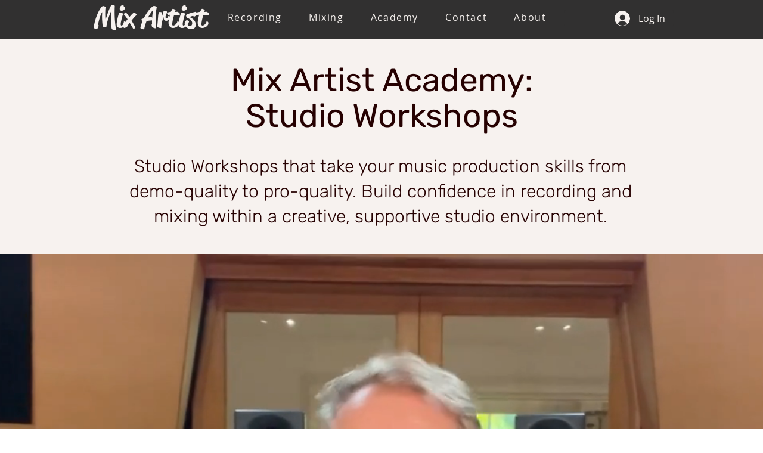

--- FILE ---
content_type: application/javascript
request_url: https://static.parastorage.com/services/events-viewer/1.4065.0/client-viewer/EmptyState.chunk.min.js
body_size: 6113
content:
"use strict";(("undefined"!=typeof self?self:this).webpackJsonp__wix_events_viewer=("undefined"!=typeof self?self:this).webpackJsonp__wix_events_viewer||[]).push([[801],{80(e,t,o){o.d(t,{UR:()=>i});var n=o(60751);const s=n.createContext({mobile:!1,rtl:!1,seo:!1,cssVars:!1}),i=s.Consumer},5196(e,t,o){o.r(t),o.d(t,{classes:()=>s,cssStates:()=>d,keyframes:()=>i,layers:()=>r,namespace:()=>n,st:()=>p,stVars:()=>l,style:()=>c,vars:()=>a});var n="od_lNuU",s={root:"soHwaYF",srOnly:"szbZBxi","sr-only":"sHxJMOZ"},i={},r={},l={},a={"wix-color-5":"--wix-color-5","wix-color-4":"--wix-color-4","wut-text-color":"--wut-text-color","wut-placeholder-color":"--wut-placeholder-color","wix-ui-tpa-text-main-text-color":"--wix-ui-tpa-text-main-text-color","wix-ui-tpa-text-main-text-font":"--wix-ui-tpa-text-main-text-font","primary-color":"--Text2436984760-primary-color","secondary-color":"--Text2436984760-secondary-color"},d=o.stc.bind(null,n),c=o.sts.bind(null,n),p=c},12844(e,t,o){o.d(t,{E:()=>l});var n=o(60751),s=o(5196),i=o(80),r=o(14690);const l=e=>{const{typography:t=r.p.runningText,priority:o=r.y.primary,tagName:l,children:a,className:d,role:c,id:p,"aria-label":u,"aria-hidden":h,...m}=e,f=!!h&&"false"!==h;return n.createElement(i.UR,null,({mobile:i})=>n.createElement(n.Fragment,null,n.createElement(l||"span",{className:(0,s.st)(s.classes.root,{typography:t,priority:o,mobile:i},d),"aria-hidden":f||!!u,"aria-label":u,"data-hook":e["data-hook"],"data-mobile":i||null,role:c,id:p,...m},a),!f&&u?n.createElement("span",{className:s.classes["sr-only"],"data-sr-only":"true","data-hook":`${e["data-hook"]||"wut-text"}-aria-label`},u):null))};l.displayName="Text"},14690(e,t,o){var n,s;o.d(t,{p:()=>n,y:()=>s}),function(e){e.largeTitle="largeTitle",e.smallTitle="smallTitle",e.listText="listText",e.runningText="runningText"}(n||(n={})),function(e){e.primary="primary",e.secondary="secondary"}(s||(s={}))},16613(e,t,o){o.r(t),o.d(t,{classes:()=>s,cssStates:()=>d,keyframes:()=>i,layers:()=>r,namespace:()=>n,st:()=>p,stVars:()=>l,style:()=>c,vars:()=>a});var n="o__zNsx",s={root:"s__6QuL2y",popoverAnimation:"sNVy7IK","popoverAnimation-enter":"sD1RQ6Z","popoverAnimation-enter-active":"snFZFPJ","popoverAnimation-exit":"sR_Zg3Z","popoverAnimation-exit-active":"stF8MTz",popoverContent:"slH847_",arrow:"sxulNOg",popover:"s__9yyP9v",withArrow:"svBlvyf",popoverElement:"siVWZZq"},i={},r={},l={contentBackgroundColor:"white",contentBorderWidth:"1px",contentBorderStyle:"solid",contentBorderColor:"black",contentBorderRadius:"initial",contentPadding:"initial",contentArrowSize:"5px"},a={},d=o.stc.bind(null,n),c=o.sts.bind(null,n),p=c},62028(e,t,o){o.d(t,{t:()=>i});var n=o(99125),s=o(94771);const i=function(e){let{isSettings:t,reportSettingChangedBi:o}=void 0===e?{}:e;const i=(0,s.t)(),r=e=>{const o=i.get(e);return(e=>e.type===n.D.Text&&e.getDefaultValue&&!t)(e)&&!o?i.getDefaultValue(e):o};return{...i,get:r,getWithFallback:(e,t)=>{const o=r(e),n=r(t);return o??n},set:(e,t)=>{o&&o(e.key,t),i.set(e,t)}}}},64381(e,t,o){o.d(t,{BX:()=>s,gr:()=>r,pQ:()=>i});var n=o(24125);const s=e=>l(n.AO,e),i=e=>{const t=l(n.f9,e);return"center"===t?"middle":t},r=e=>l(n.mY,e),l=(e,t)=>{var o;return null==(o=Object.entries(e).find(e=>{let[o,n]=e;return n===t}))?void 0:o[0].toLowerCase()}},73478(e,t,o){o.r(t),o.d(t,{default:()=>ke});var n=o(28835),s=o(12844),i=o(40994),r=o(87503),l=o(60751),a=o.n(l),d=o(83450),c=o(6423),p=o(51997),u=o(81743),h=o(78305),m=o(40725),f=o(22784),v=o(22770),y=o(57344),w=o(83202),b=o.n(w),x=o(97598),E=o.n(x),C=!("undefined"==typeof window||!window.document||!window.document.createElement),g=function(){function e(e,t){for(var o=0;o<t.length;o++){var n=t[o];n.enumerable=n.enumerable||!1,n.configurable=!0,"value"in n&&(n.writable=!0),Object.defineProperty(e,n.key,n)}}return function(t,o,n){return o&&e(t.prototype,o),n&&e(t,n),t}}();var k=function(e){function t(){return function(e,t){if(!(e instanceof t))throw new TypeError("Cannot call a class as a function")}(this,t),function(e,t){if(!e)throw new ReferenceError("this hasn't been initialised - super() hasn't been called");return!t||"object"!=typeof t&&"function"!=typeof t?e:t}(this,(t.__proto__||Object.getPrototypeOf(t)).apply(this,arguments))}return function(e,t){if("function"!=typeof t&&null!==t)throw new TypeError("Super expression must either be null or a function, not "+typeof t);e.prototype=Object.create(t&&t.prototype,{constructor:{value:e,enumerable:!1,writable:!0,configurable:!0}}),t&&(Object.setPrototypeOf?Object.setPrototypeOf(e,t):e.__proto__=t)}(t,e),g(t,[{key:"componentWillUnmount",value:function(){this.defaultNode&&document.body.removeChild(this.defaultNode),this.defaultNode=null}},{key:"render",value:function(){return C?(this.props.node||this.defaultNode||(this.defaultNode=document.createElement("div"),document.body.appendChild(this.defaultNode)),b().createPortal(this.props.children,this.props.node||this.defaultNode)):null}}]),t}(a().Component);k.propTypes={children:E().node.isRequired,node:E().any};const _=k;var N=function(){function e(e,t){for(var o=0;o<t.length;o++){var n=t[o];n.enumerable=n.enumerable||!1,n.configurable=!0,"value"in n&&(n.writable=!0),Object.defineProperty(e,n.key,n)}}return function(t,o,n){return o&&e(t.prototype,o),n&&e(t,n),t}}();var T=function(e){function t(){return function(e,t){if(!(e instanceof t))throw new TypeError("Cannot call a class as a function")}(this,t),function(e,t){if(!e)throw new ReferenceError("this hasn't been initialised - super() hasn't been called");return!t||"object"!=typeof t&&"function"!=typeof t?e:t}(this,(t.__proto__||Object.getPrototypeOf(t)).apply(this,arguments))}return function(e,t){if("function"!=typeof t&&null!==t)throw new TypeError("Super expression must either be null or a function, not "+typeof t);e.prototype=Object.create(t&&t.prototype,{constructor:{value:e,enumerable:!1,writable:!0,configurable:!0}}),t&&(Object.setPrototypeOf?Object.setPrototypeOf(e,t):e.__proto__=t)}(t,e),N(t,[{key:"componentDidMount",value:function(){this.renderPortal()}},{key:"componentDidUpdate",value:function(e){this.renderPortal()}},{key:"componentWillUnmount",value:function(){b().unmountComponentAtNode(this.defaultNode||this.props.node),this.defaultNode&&document.body.removeChild(this.defaultNode),this.defaultNode=null,this.portal=null}},{key:"renderPortal",value:function(e){this.props.node||this.defaultNode||(this.defaultNode=document.createElement("div"),document.body.appendChild(this.defaultNode));var t=this.props.children;"function"==typeof this.props.children.type&&(t=a().cloneElement(this.props.children)),this.portal=b().unstable_renderSubtreeIntoContainer(this,t,this.props.node||this.defaultNode)}},{key:"render",value:function(){return null}}]),t}(a().Component);const O=T;T.propTypes={children:E().node.isRequired,node:E().any};const L=b().createPortal?_:O;var P=o(16613),W=o(55530),A=o.n(W),S=o(56340),B=o.n(S);class R extends l.PureComponent{constructor(e){super(e),this._isInsideClick=e=>{const{rootRef:t,excludeClass:o}=this.props;let n=e.target;for(;n;){if(t.current===n)return!0;if(n.classList){if("string"==typeof o&&n.classList.contains(o))return!0;if("object"==typeof o&&n.classList.toString().split(" ").some(e=>o.includes(e)))return!0}n=n.parentElement}},this._onClickOutside=e=>{const{onClickOutside:t}=this.props;"function"!=typeof t||this._isInsideClick(e)||t(e)},this._boundEvents=[]}_registerEvents(){const{options:e}=this.props;["mouseup","touchend"].forEach(t=>{document.addEventListener(t,this._onClickOutside,e),this._boundEvents.push(t)})}_unregisterEvents(){const{options:e}=this.props;for(;this._boundEvents.length>0;){const t=this._boundEvents.pop();document.removeEventListener(t,this._onClickOutside,e)}}componentDidMount(){this.props.onClickOutside&&this._registerEvents()}componentDidUpdate(e){this.props.onClickOutside!==e.onClickOutside&&(this.props.onClickOutside?this._registerEvents():this._unregisterEvents())}componentWillUnmount(){this._unregisterEvents()}render(){return this.props.children}}const D=l.createContext({excludeClickOutsideClasses:[]}),M=({moveBy:e,placement:t=""})=>t.includes("right")||t.includes("left")?`${e?e.y:0}px, ${e?e.x:0}px`:`${e?e.x:0}px, ${e?e.y:0}px`,U=({width:e,minWidth:t,dynamicWidth:o,referenceWidth:n})=>{return{minWidth:o?`${n}px`:(s=t,"string"==typeof s?s:`${s}px`),width:e||"auto"};var s},j="data-",K=e=>{const t={};for(const o in e)e.hasOwnProperty(o)&&o.length>5&&o.startsWith(j)&&(t[o]=e[o]);return t};function Z(e){return"HTML"===e.nodeName?e:e.parentNode||e.host}function $(e){if(!e)return document.body;switch(e.nodeName){case"HTML":case"BODY":return e.ownerDocument.body;case"#document":return e.body}const{overflow:t,overflowX:o,overflowY:n}=function(e){return 1!==e.nodeType?[]:e.ownerDocument.defaultView.getComputedStyle(e,null)}(e);return/(auto|scroll|overlay)/.test(t+n+o)?e:$(Z(e))}var V=o(82664),H=o.n(V);function I(e,t){if(!e)return null;if("string"==typeof e)switch(e){case"window":case"viewport":return document.body;case"scrollParent":return $(t);default:return}return"function"==typeof e?function(e,t){if(!t)return;const o=z(e,t);if(o)return o;return}(e,t):H()(e)?e:void 0}function z(e,t){if(t)return e(t)?t:z(e,Z(t))}const F=e=>{const t=({children:e})=>"string"==typeof e?l.createElement("div",{},e):e;return t.displayName=e,t},Q="popover-arrow",q="popover-element",J="popover-portal",X="popover-content";let Y;const G=!1;const ee=(e,t)=>e&&e.classList.remove(...t.split(" ")),te=({timeout:e})=>{if("object"==typeof e){const{enter:t,exit:o}=e;return void 0!==t&&void 0!==o&&(t>0||o>0)}return!!e};class oe extends l.Component{constructor(e){super(e),this.targetRef=null,this.portalNode=null,this.appendToNode=null,this.clickOutsideRef=null,this.popperScheduleUpdate=null,this._hideTimeout=null,this._showTimeout=null,this._handleClickOutside=e=>{const{onClickOutside:t,shown:o,disableClickOutsideWhenClosed:n}=this.props;!t||n&&!o||t(e)},this._onKeyDown=e=>{const{onEscPress:t}=this.props;t&&"Escape"===e.key&&t(e)},this._onDocumentKeyUp=e=>{const{onTabOut:t}=this.props;"undefined"!=typeof document&&this.popoverContentRef.current&&!this.popoverContentRef.current.contains(document.activeElement)&&t(e)},this.state={isMounted:!1,shown:e.shown||!1},this.clickOutsideRef=l.createRef(),this.popoverContentRef=l.createRef(),this.clickOutsideClass=B()("clickOutside"),this.contentHook=`popover-content-${e["data-hook"]||""}-${Y}`}focus(){this.popoverContentRef.current&&this.popoverContentRef.current.focus()}getPopperContentStructure(e){const{shown:t}=this.state,{moveBy:o,appendTo:n,placement:s,showArrow:i,moveArrowTo:r,flip:a,fixed:d,customArrow:c,role:p,id:u,zIndex:h,minWidth:f,maxWidth:v,width:y,dynamicWidth:w,excludeClass:b=this.clickOutsideClass,contentClassName:x,onEscPress:E,tabIndex:C,"aria-label":g,"aria-labelledby":k,"aria-describedby":_}=this.props,N=(({width:e,moveBy:t,appendTo:o,shouldAnimate:n,flip:s,fixed:i,placement:r,isTestEnv:l,minWidth:a,dynamicWidth:d})=>{const c=!i,p={offset:{offset:M({moveBy:t,placement:r})},computeStyle:{gpuAcceleration:!n},flip:{enabled:void 0!==s?s:!t},preventOverflow:{enabled:c},hide:{enabled:c}};return(d||a||e)&&(p.setPopperWidth={enabled:!0,order:840,fn:t=>{const{width:o}=t.offsets.reference;return t.styles={...t.styles,...U({width:e,referenceWidth:o,minWidth:a,dynamicWidth:d})},t}}),l&&(p.computeStyle={enabled:!1}),o&&(p.preventOverflow={...p.preventOverflow,boundariesElement:o}),p})({minWidth:f,width:y,dynamicWidth:w,moveBy:o,appendTo:n,shouldAnimate:te(this.props),flip:a,placement:s,fixed:d,isTestEnv:G}),T=l.createElement(m.Ay,{modifiers:N,placement:s},({ref:o,style:n,placement:a,arrowProps:d,scheduleUpdate:m})=>(this.popperScheduleUpdate=m,l.createElement(D.Consumer,null,({excludeClickOutsideClasses:m})=>l.createElement("div",{ref:o,"data-hook":X,"data-content-element":this.contentHook,style:{...n,zIndex:h,maxWidth:v},"data-placement":a||s,className:A()(P.classes.popover,this.clickOutsideClass,x,{[P.classes.withArrow]:i,[P.classes.popoverContent]:!i},...m)},i&&this.renderArrow(d,r,a||s,c),l.createElement("div",{key:"popover-content",id:u,role:p,tabIndex:C,ref:this.popoverContentRef,className:i?P.classes.popoverContent:"",onKeyDown:t&&E?this._onKeyDown:void 0,"aria-label":g,"aria-labelledby":k,"aria-describedby":_},l.createElement(D.Provider,{value:{excludeClickOutsideClasses:[b,...m]}},e.Content))))));return this.wrapWithAnimations(T)}applyStylesToPortaledNode(){const{shown:e}=this.state;te(this.props)||e?((e,t)=>{e&&e.classList.add(...t.split(" "))})(this.portalNode,this.portalClasses):ee(this.portalNode,this.portalClasses)}wrapWithAnimations(e){const{timeout:t}=this.props,{shown:o}=this.state;return te(this.props)?l.createElement(y.A,{in:o,timeout:t,unmountOnExit:!0,classNames:{enter:P.classes["popoverAnimation-enter"],enterActive:P.classes["popoverAnimation-enter-active"],exit:P.classes["popoverAnimation-exit"],exitActive:P.classes["popoverAnimation-exit-active"]},onExited:()=>ee(this.portalNode,this.portalClasses)},e):e}renderPopperContent(e){const t=this.getPopperContentStructure(e);return this.portalNode?l.createElement(L,{node:this.portalNode},t):t}renderArrow(e,t,o,n){const s={ref:e.ref,key:"popover-arrow","data-hook":Q,style:{...e.style,...(i=t,r=o,i?r.startsWith("top")||r.startsWith("bottom")?{left:`${i}px`}:r.startsWith("left")||r.startsWith("right")?{top:`${i}px`}:{}:{})}};var i,r;return n?n(o,s):l.createElement("div",{...s,className:P.classes.arrow})}componentDidMount(){const{shown:e,onTabOut:t}=this.props;this.initAppendToNode(),t&&e&&this._setBlurByKeyboardListener(),this.setState({isMounted:!0})}_setBlurByKeyboardListener(){"undefined"!=typeof document&&document.addEventListener("keyup",this._onDocumentKeyUp,!0)}_removeBlurListener(){"undefined"!=typeof document&&document.removeEventListener("keyup",this._onDocumentKeyUp,!0)}initAppendToNode(){const{appendTo:e}=this.props;this.appendToNode=I(e,this.targetRef),this.appendToNode&&(this.portalNode=document.createElement("div"),this.portalNode.setAttribute("data-hook",J),Object.assign(this.portalNode.style,{position:"static",top:0,left:0,width:0,height:0}),this.appendToNode.appendChild(this.portalNode))}hidePopover(){const{isMounted:e}=this.state,{hideDelay:t,onTabOut:o}=this.props;e&&!this._hideTimeout&&(this._showTimeout&&(clearTimeout(this._showTimeout),this._showTimeout=null),o&&this._removeBlurListener(),t?this._hideTimeout=setTimeout(()=>{this.setState({shown:!1})},t):this.setState({shown:!1}))}showPopover(){const{isMounted:e}=this.state,{showDelay:t,onTabOut:o}=this.props;e&&!this._showTimeout&&(this._hideTimeout&&(clearTimeout(this._hideTimeout),this._hideTimeout=null),o&&this._setBlurByKeyboardListener(),t?this._showTimeout=setTimeout(()=>{this.setState({shown:!0})},t):this.setState({shown:!0}))}componentWillUnmount(){this.portalNode&&this.appendToNode.children.length&&this.appendToNode.removeChild(this.portalNode),this.portalNode=null,this._hideTimeout&&(clearTimeout(this._hideTimeout),this._hideTimeout=null),this._showTimeout&&(clearTimeout(this._showTimeout),this._showTimeout=null)}updatePosition(){this.popperScheduleUpdate&&this.popperScheduleUpdate()}componentDidUpdate(e){const{shown:t}=this.props;this.portalNode&&(this.portalClasses=(0,P.st)(P.classes.root,this.props.className),this.applyStylesToPortaledNode()),e.shown!==t?t?this.showPopover():this.hidePopover():this.updatePosition()}render(){const{onMouseEnter:e,onMouseLeave:t,onKeyDown:o,onClick:n,children:s,style:i,id:r,excludeClass:a,fluid:d}=this.props,{isMounted:c,shown:p}=this.state,u=((e,t)=>l.Children.toArray(e).reduce((e,t)=>l.isValidElement(t)&&t.type&&t.type.displayName?(e[t.type.displayName.split(".").pop()]=t,e):e,t||{}))(s,{Element:null,Content:null}),h=te(this.props),m=c&&(h||p);return l.createElement(f.Ay,null,l.createElement(R,{rootRef:this.clickOutsideRef,onClickOutside:p?this._handleClickOutside:void 0,excludeClass:[this.clickOutsideClass,a]},l.createElement("div",{ref:this.clickOutsideRef,style:i,"data-content-hook":this.contentHook,className:(0,P.st)(P.classes.root,{fluid:d},this.props.className),onMouseEnter:e,onMouseLeave:t,id:r,...K(this.props)},l.createElement(v.A,{innerRef:e=>this.targetRef=e},({ref:e})=>l.createElement("div",{ref:e,className:P.classes.popoverElement,"data-hook":q,onClick:n,onKeyDown:o},u.Element)),m&&this.renderPopperContent(u))))}}oe.displayName="CorePopover",oe.defaultProps={flip:!0,fixed:!1,zIndex:1e3},oe.Element=F("Popover.Element"),oe.Content=F("Popover.Content");class ne extends l.PureComponent{constructor(){super(...arguments),this.state={isOpen:!1},this._handleClickOutside=()=>{const{onClickOutside:e,shouldCloseOnClickOutside:t}=this.props;return t&&(this.props.onHide(),this.setState({isOpen:!1})),e?e():null},this._renderElement=()=>{const{children:e,disabled:t,"aria-describedby":o}=this.props;return"string"!=typeof e&&e?l.cloneElement(e,{onFocus:t?void 0:this._onFocus,onBlur:t?void 0:this._onBlur,"aria-describedby":o}):e||""},this.open=()=>{this.props.onShow(),this.setState({isOpen:!0})},this.close=()=>{const{shouldCloseOnClickOutside:e}=this.props;e||(this.props.onHide(),this.setState({isOpen:!1}))},this._onKeyDown=e=>{const{onEscPress:t}=this.props;"Escape"===e.key&&(this.close(),t&&t(e))},this._onFocus=e=>{const t=e&&e.focus;return this.open(),t?e.focus():null},this._onBlur=e=>{const t=e&&e.blur;return this.close(),t?e.blur():null},this.isShown=()=>{const{disabled:e,shown:t}=this.props;return t||!e&&this.state.isOpen}}render(){const{placement:e,content:t,moveBy:o,timeout:n,showArrow:s,moveArrowTo:i,appendTo:r,flip:a,fixed:d,hideDelay:c,showDelay:p,disabled:u,customArrow:m,zIndex:f,minWidth:v,maxWidth:y,"aria-describedby":w,className:b,contentClassName:x,disableClickOutsideWhenClosed:E,fluid:C,onEscPress:g}=this.props;return l.createElement(oe,{className:(0,h.st)(h.classes.root,b),placement:e,shown:this.isShown(),showArrow:s,onMouseEnter:u?void 0:this.open,onMouseLeave:this.close,timeout:n,hideDelay:c,showDelay:p,moveBy:o,moveArrowTo:i,appendTo:r,flip:a,fixed:d,onClickOutside:this._handleClickOutside,customArrow:m,id:w,role:"tooltip",zIndex:f,minWidth:v,maxWidth:y,contentClassName:x,disableClickOutsideWhenClosed:E,fluid:C,onKeyDown:this._onKeyDown,onEscPress:g,...K(this.props)},l.createElement(oe.Element,null,this._renderElement()),l.createElement(oe.Content,null,t))}}ne.displayName="CoreTooltip",ne.defaultProps={placement:"top",appendTo:"parent",onShow:()=>({}),onHide:()=>({}),timeout:150,showDelay:0,hideDelay:0,showArrow:!0};const se=()=>l.createElement("svg",{width:"7px",height:"12px",viewBox:"0 0 7 12",xmlns:"http://www.w3.org/2000/svg"},l.createElement("g",{stroke:"none",strokeWidth:"1",fill:"none",fillRule:"evenodd"},l.createElement("g",{transform:"translate(3.500000, 6.000000) rotate(90.000000) translate(-3.500000, -6.000000) translate(-2.500000, 2.500000)"},l.createElement("path",{d:"M6.7592566,0.349226756 L12,6.46342739 L-8.52651283e-14,6.46342739 L5.2407434,0.349226756 C5.60016555,-0.0700990862 6.23146553,-0.118660623 6.65079137,0.240761528 C6.68967018,0.27408622 6.72593191,0.310347949 6.7592566,0.349226756 Z",fill:"#212121",transform:"translate(6.000000, 3.231714) rotate(180.000000) translate(-6.000000, -3.231714) "}),l.createElement("path",{d:"M0,-1.22124533e-13 L1,6.15771224e-14 L6,5.8 L11,-3.02737051e-14 L12,-1.22124533e-13 L6.7592566,6.11420063 C6.39983445,6.53352647 5.76853447,6.58208801 5.34920863,6.22266586 C5.31032982,6.18934117 5.27406809,6.15307944 5.2407434,6.11420063 L0,-1.22124533e-13 Z",fill:"#757575"})))),ie=()=>l.createElement("svg",{width:"7px",height:"12px",viewBox:"0 0 7 12",xmlns:"http://www.w3.org/2000/svg"},l.createElement("g",{stroke:"none",strokeWidth:"1",fill:"none",fillRule:"evenodd"},l.createElement("g",{transform:"translate(3.500000, 6.000000) scale(-1, 1) rotate(90.000000) translate(-3.500000, -6.000000) translate(-2.500000, 2.500000)"},l.createElement("path",{d:"M6.7592566,0.349226756 L12,6.46342739 L-8.52651283e-14,6.46342739 L5.2407434,0.349226756 C5.60016555,-0.0700990862 6.23146553,-0.118660623 6.65079137,0.240761528 C6.68967018,0.27408622 6.72593191,0.310347949 6.7592566,0.349226756 Z",fill:"#212121",transform:"translate(6.000000, 3.231714) rotate(180.000000) translate(-6.000000, -3.231714) "}),l.createElement("path",{d:"M0,-1.22124533e-13 L1,6.15771224e-14 L6,5.8 L11,-3.02737051e-14 L12,-1.22124533e-13 L6.7592566,6.11420063 C6.39983445,6.53352647 5.76853447,6.58208801 5.34920863,6.22266586 C5.31032982,6.18934117 5.27406809,6.15307944 5.2407434,6.11420063 L0,-1.22124533e-13 Z",fill:"#757575"})))),re=()=>l.createElement("svg",{width:"12px",height:"7px",viewBox:"0 0 12 7",xmlns:"http://www.w3.org/2000/svg"},l.createElement("g",{stroke:"none",strokeWidth:"1",fill:"none",fillRule:"evenodd"},l.createElement("g",null,l.createElement("path",{d:"M6.7592566,0.349226756 L12,6.46342739 L-8.52651283e-14,6.46342739 L5.2407434,0.349226756 C5.60016555,-0.0700990862 6.23146553,-0.118660623 6.65079137,0.240761528 C6.68967018,0.27408622 6.72593191,0.310347949 6.7592566,0.349226756 Z",fill:"#212121",transform:"translate(6.000000, 3.231714) rotate(180.000000) translate(-6.000000, -3.231714) "}),l.createElement("path",{d:"M0,-1.22124533e-13 L1,6.15771224e-14 L6,5.8 L11,-3.02737051e-14 L12,-1.22124533e-13 L6.7592566,6.11420063 C6.39983445,6.53352647 5.76853447,6.58208801 5.34920863,6.22266586 C5.31032982,6.18934117 5.27406809,6.15307944 5.2407434,6.11420063 L0,-1.22124533e-13 Z",fill:"#757575"})))),le=()=>l.createElement("svg",{width:"12px",height:"7px",viewBox:"0 0 12 7",xmlns:"http://www.w3.org/2000/svg"},l.createElement("g",{stroke:"none",strokeWidth:"1",fill:"none",fillRule:"evenodd"},l.createElement("g",{transform:"translate(6.000000, 3.500000) scale(1, -1) translate(-6.000000, -3.500000) "},l.createElement("path",{d:"M6.7592566,0.349226756 L12,6.46342739 L-8.52651283e-14,6.46342739 L5.2407434,0.349226756 C5.60016555,-0.0700990862 6.23146553,-0.118660623 6.65079137,0.240761528 C6.68967018,0.27408622 6.72593191,0.310347949 6.7592566,0.349226756 Z",fill:"#212121",transform:"translate(6.000000, 3.231714) rotate(180.000000) translate(-6.000000, -3.231714) "}),l.createElement("path",{d:"M0,-1.22124533e-13 L1,6.15771224e-14 L6,5.8 L11,-3.02737051e-14 L12,-1.22124533e-13 L6.7592566,6.11420063 C6.39983445,6.53352647 5.76853447,6.58208801 5.34920863,6.22266586 C5.31032982,6.18934117 5.27406809,6.15307944 5.2407434,6.11420063 L0,-1.22124533e-13 Z",fill:"#757575"}))));var ae,de="oTRnabX",ce="sjQI6PV",pe="snA4jRW",ue=o.sts.bind(null,de);(function(e){e.Standard="standard",e.Error="error",e.Wired="wired"})(ae||(ae={}));const he=(e,t)=>{const o=function(e){return 0===e.indexOf("top")?re:0===e.indexOf("bottom")?le:0===e.indexOf("left")?ie:0===e.indexOf("right")?se:void 0}(e);return l.createElement("div",{className:pe,...t},l.createElement(o,null))},me=e=>{const{className:t,skin:o=ae.Standard,maxWidth:n=240,...s}=e;return l.createElement(ne,{className:ue(ce,{skin:e.skin},t),timeout:{enter:120,exit:80},customArrow:he,maxWidth:n,...s})};me.displayName="Tooltip";var fe=o(34942),ve=o(62028),ye=o(75697),we=o(88919),be=o(64381);const xe={container:"hEQfPG",button:"kvUMAu",mobile:"ykq4v2",title:"y9gi02",center:"Sx4F23",left:"YR7zMN",right:"JmTTBA"},Ee=()=>{const{t:e}=(0,i.B)(),{isMobile:t}=(0,fe.v)(),{get:o}=(0,ve.t)(),{get:n}=(0,p.I)(),s=n(we.default.alignment),r=n(we.default.showRSVPTitle),l=o(ye.A.RSVPTitle),d={minWidth:t?void 0:n(we.default.oneButtonWidth),minHeight:t?void 0:n(we.default.buttonHeight)};return a().createElement("div",{"data-hook":u.wp,className:A()(xe.container,xe[(0,be.BX)(s)],{[xe.mobile]:t})},r&&a().createElement("div",{className:xe.title,"data-hook":"ev-rsvp-button-title"},l),a().createElement(me,{content:e("widgetEmptyStateNotification")},a().createElement("button",{className:xe.button,style:d,"data-hook":"ev-rsvp-button"},o(ye.A.registrationClosedButtonText))))},Ce="aB9tv1";var ge="sfewS9O";const ke=()=>{const{t:e}=(0,i.B)(),{experiments:t}=(0,r.W)(),o=t.enabled(n.Y.ButtonLayoutEmptyState);return(0,d.LJ)(e=>(0,c.$Q)(e.component))&&o?a().createElement(Ee,null):a().createElement("div",{className:Ce},a().createElement("h2",null,a().createElement(s.E,{className:ge},e("widgetEmptyStateNotification"))))}},78305(e,t,o){o.r(t),o.d(t,{classes:()=>s,cssStates:()=>d,keyframes:()=>i,layers:()=>r,namespace:()=>n,st:()=>p,stVars:()=>l,style:()=>c,vars:()=>a});var n="oEbXp39",s={root:"s__3fSOur"},i={},r={},l={},a={},d=o.stc.bind(null,n),c=o.sts.bind(null,n),p=c},81743(e,t,o){o.d(t,{Aw:()=>l,GR:()=>i,KQ:()=>d,LD:()=>_,Nm:()=>k,Nq:()=>g,Nr:()=>p,PW:()=>s,Qf:()=>y,R6:()=>O,S:()=>w,Se:()=>T,Sl:()=>u,Vu:()=>r,X_:()=>h,cK:()=>m,g:()=>N,h5:()=>b,kR:()=>c,lt:()=>n,ol:()=>v,p3:()=>a,uq:()=>E,wp:()=>f,xw:()=>x,z4:()=>C});const n="ev-full-date-location",s="ev-list-image-placeholder",i="ev-list-image",r="list-title",l="event-list-item",a="side-by-side-item",d="side-by-side-items",c="events-cards",p="events-card",u="image",h="event-title",m="ev-image",f="ev-rsvp-button",v="members-avatars",y="load-more-button",w="loading-spinner",b="load-more-button-container",x=e=>`expanded-card-event-name-${e}`,E=e=>`more-info-link-${e}`,C=e=>`calendar-cell-${e}`,g="calendar-date-picker-button",k="calendar-category-picker-button",_="calendar-popup-close-button",N=e=>`calendar-event-list-item-${e}`,T="calendar-popup-back-button",O="calendar-event-details"}}]);
//# sourceMappingURL=EmptyState.chunk.min.js.map